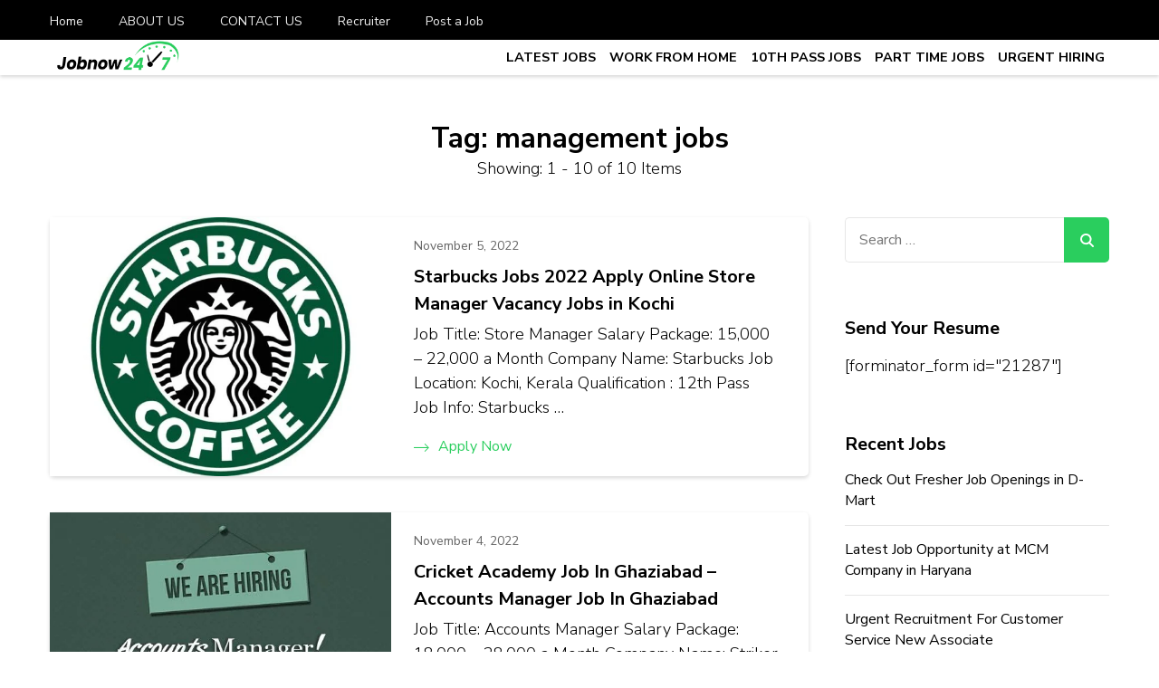

--- FILE ---
content_type: text/html; charset=UTF-8
request_url: https://jobnow247.com/tag/management-jobs/
body_size: 20486
content:
    <!DOCTYPE html>
    <html lang="en-US">
    <head itemscope itemtype="https://schema.org/WebSite">
	    <meta charset="UTF-8">
    <meta name="viewport" content="width=device-width, initial-scale=1">
    <link rel="profile" href="http://gmpg.org/xfn/11">
    <meta name='robots' content='index, follow, max-image-preview:large, max-snippet:-1, max-video-preview:-1' />

	<!-- This site is optimized with the Yoast SEO plugin v22.5 - https://yoast.com/wordpress/plugins/seo/ -->
	<title>management jobs Archives - Latest Private Job vacancy, 10th,12th Pass Jobs, Work From Home Jobs - Job Now 247</title>
	<link rel="canonical" href="https://jobnow247.com/tag/management-jobs/" />
	<meta property="og:locale" content="en_US" />
	<meta property="og:type" content="article" />
	<meta property="og:title" content="management jobs Archives - Latest Private Job vacancy, 10th,12th Pass Jobs, Work From Home Jobs - Job Now 247" />
	<meta property="og:url" content="https://jobnow247.com/tag/management-jobs/" />
	<meta property="og:site_name" content="Latest Private Job vacancy, 10th,12th Pass Jobs, Work From Home Jobs - Job Now 247" />
	<meta name="twitter:card" content="summary_large_image" />
	<script type="application/ld+json" class="yoast-schema-graph">{"@context":"https://schema.org","@graph":[{"@type":"CollectionPage","@id":"https://jobnow247.com/tag/management-jobs/","url":"https://jobnow247.com/tag/management-jobs/","name":"management jobs Archives - Latest Private Job vacancy, 10th,12th Pass Jobs, Work From Home Jobs - Job Now 247","isPartOf":{"@id":"https://jobnow247.com/#website"},"primaryImageOfPage":{"@id":"https://jobnow247.com/tag/management-jobs/#primaryimage"},"image":{"@id":"https://jobnow247.com/tag/management-jobs/#primaryimage"},"thumbnailUrl":"https://jobnow247.com/wp-content/uploads/2022/04/starbucks-logo-900.jpg","breadcrumb":{"@id":"https://jobnow247.com/tag/management-jobs/#breadcrumb"},"inLanguage":"en-US"},{"@type":"ImageObject","inLanguage":"en-US","@id":"https://jobnow247.com/tag/management-jobs/#primaryimage","url":"https://jobnow247.com/wp-content/uploads/2022/04/starbucks-logo-900.jpg","contentUrl":"https://jobnow247.com/wp-content/uploads/2022/04/starbucks-logo-900.jpg","width":900,"height":550},{"@type":"BreadcrumbList","@id":"https://jobnow247.com/tag/management-jobs/#breadcrumb","itemListElement":[{"@type":"ListItem","position":1,"name":"Home","item":"https://jobnow247.com/"},{"@type":"ListItem","position":2,"name":"management jobs"}]},{"@type":"WebSite","@id":"https://jobnow247.com/#website","url":"https://jobnow247.com/","name":"jobnow247.com","description":"","publisher":{"@id":"https://jobnow247.com/#organization"},"potentialAction":[{"@type":"SearchAction","target":{"@type":"EntryPoint","urlTemplate":"https://jobnow247.com/?s={search_term_string}"},"query-input":"required name=search_term_string"}],"inLanguage":"en-US"},{"@type":"Organization","@id":"https://jobnow247.com/#organization","name":"Job Now 247","url":"https://jobnow247.com/","logo":{"@type":"ImageObject","inLanguage":"en-US","@id":"https://jobnow247.com/#/schema/logo/image/","url":"https://jobnow247.com/wp-content/uploads/2021/12/YT-DP.jpg","contentUrl":"https://jobnow247.com/wp-content/uploads/2021/12/YT-DP.jpg","width":500,"height":500,"caption":"Job Now 247"},"image":{"@id":"https://jobnow247.com/#/schema/logo/image/"},"sameAs":["https://www.facebook.com/jobnow247","https://www.instagram.com/jobnow247"]}]}</script>
	<!-- / Yoast SEO plugin. -->


<link rel='dns-prefetch' href='//fonts.googleapis.com' />
<link rel="alternate" type="application/rss+xml" title="Latest Private Job vacancy, 10th,12th Pass Jobs, Work From Home Jobs - Job Now 247 &raquo; Feed" href="https://jobnow247.com/feed/" />
<link rel="alternate" type="application/rss+xml" title="Latest Private Job vacancy, 10th,12th Pass Jobs, Work From Home Jobs - Job Now 247 &raquo; Comments Feed" href="https://jobnow247.com/comments/feed/" />
<link rel="alternate" type="application/rss+xml" title="Latest Private Job vacancy, 10th,12th Pass Jobs, Work From Home Jobs - Job Now 247 &raquo; management jobs Tag Feed" href="https://jobnow247.com/tag/management-jobs/feed/" />
<script type="text/javascript">
/* <![CDATA[ */
window._wpemojiSettings = {"baseUrl":"https:\/\/s.w.org\/images\/core\/emoji\/14.0.0\/72x72\/","ext":".png","svgUrl":"https:\/\/s.w.org\/images\/core\/emoji\/14.0.0\/svg\/","svgExt":".svg","source":{"concatemoji":"https:\/\/jobnow247.com\/wp-includes\/js\/wp-emoji-release.min.js?ver=6.4.7"}};
/*! This file is auto-generated */
!function(i,n){var o,s,e;function c(e){try{var t={supportTests:e,timestamp:(new Date).valueOf()};sessionStorage.setItem(o,JSON.stringify(t))}catch(e){}}function p(e,t,n){e.clearRect(0,0,e.canvas.width,e.canvas.height),e.fillText(t,0,0);var t=new Uint32Array(e.getImageData(0,0,e.canvas.width,e.canvas.height).data),r=(e.clearRect(0,0,e.canvas.width,e.canvas.height),e.fillText(n,0,0),new Uint32Array(e.getImageData(0,0,e.canvas.width,e.canvas.height).data));return t.every(function(e,t){return e===r[t]})}function u(e,t,n){switch(t){case"flag":return n(e,"\ud83c\udff3\ufe0f\u200d\u26a7\ufe0f","\ud83c\udff3\ufe0f\u200b\u26a7\ufe0f")?!1:!n(e,"\ud83c\uddfa\ud83c\uddf3","\ud83c\uddfa\u200b\ud83c\uddf3")&&!n(e,"\ud83c\udff4\udb40\udc67\udb40\udc62\udb40\udc65\udb40\udc6e\udb40\udc67\udb40\udc7f","\ud83c\udff4\u200b\udb40\udc67\u200b\udb40\udc62\u200b\udb40\udc65\u200b\udb40\udc6e\u200b\udb40\udc67\u200b\udb40\udc7f");case"emoji":return!n(e,"\ud83e\udef1\ud83c\udffb\u200d\ud83e\udef2\ud83c\udfff","\ud83e\udef1\ud83c\udffb\u200b\ud83e\udef2\ud83c\udfff")}return!1}function f(e,t,n){var r="undefined"!=typeof WorkerGlobalScope&&self instanceof WorkerGlobalScope?new OffscreenCanvas(300,150):i.createElement("canvas"),a=r.getContext("2d",{willReadFrequently:!0}),o=(a.textBaseline="top",a.font="600 32px Arial",{});return e.forEach(function(e){o[e]=t(a,e,n)}),o}function t(e){var t=i.createElement("script");t.src=e,t.defer=!0,i.head.appendChild(t)}"undefined"!=typeof Promise&&(o="wpEmojiSettingsSupports",s=["flag","emoji"],n.supports={everything:!0,everythingExceptFlag:!0},e=new Promise(function(e){i.addEventListener("DOMContentLoaded",e,{once:!0})}),new Promise(function(t){var n=function(){try{var e=JSON.parse(sessionStorage.getItem(o));if("object"==typeof e&&"number"==typeof e.timestamp&&(new Date).valueOf()<e.timestamp+604800&&"object"==typeof e.supportTests)return e.supportTests}catch(e){}return null}();if(!n){if("undefined"!=typeof Worker&&"undefined"!=typeof OffscreenCanvas&&"undefined"!=typeof URL&&URL.createObjectURL&&"undefined"!=typeof Blob)try{var e="postMessage("+f.toString()+"("+[JSON.stringify(s),u.toString(),p.toString()].join(",")+"));",r=new Blob([e],{type:"text/javascript"}),a=new Worker(URL.createObjectURL(r),{name:"wpTestEmojiSupports"});return void(a.onmessage=function(e){c(n=e.data),a.terminate(),t(n)})}catch(e){}c(n=f(s,u,p))}t(n)}).then(function(e){for(var t in e)n.supports[t]=e[t],n.supports.everything=n.supports.everything&&n.supports[t],"flag"!==t&&(n.supports.everythingExceptFlag=n.supports.everythingExceptFlag&&n.supports[t]);n.supports.everythingExceptFlag=n.supports.everythingExceptFlag&&!n.supports.flag,n.DOMReady=!1,n.readyCallback=function(){n.DOMReady=!0}}).then(function(){return e}).then(function(){var e;n.supports.everything||(n.readyCallback(),(e=n.source||{}).concatemoji?t(e.concatemoji):e.wpemoji&&e.twemoji&&(t(e.twemoji),t(e.wpemoji)))}))}((window,document),window._wpemojiSettings);
/* ]]> */
</script>

<style id='wp-emoji-styles-inline-css' type='text/css'>

	img.wp-smiley, img.emoji {
		display: inline !important;
		border: none !important;
		box-shadow: none !important;
		height: 1em !important;
		width: 1em !important;
		margin: 0 0.07em !important;
		vertical-align: -0.1em !important;
		background: none !important;
		padding: 0 !important;
	}
</style>
<link rel='stylesheet' id='wp-block-library-css' href='https://jobnow247.com/wp-includes/css/dist/block-library/style.min.css?ver=6.4.7' type='text/css' media='all' />
<style id='wp-block-library-theme-inline-css' type='text/css'>
.wp-block-audio figcaption{color:#555;font-size:13px;text-align:center}.is-dark-theme .wp-block-audio figcaption{color:hsla(0,0%,100%,.65)}.wp-block-audio{margin:0 0 1em}.wp-block-code{border:1px solid #ccc;border-radius:4px;font-family:Menlo,Consolas,monaco,monospace;padding:.8em 1em}.wp-block-embed figcaption{color:#555;font-size:13px;text-align:center}.is-dark-theme .wp-block-embed figcaption{color:hsla(0,0%,100%,.65)}.wp-block-embed{margin:0 0 1em}.blocks-gallery-caption{color:#555;font-size:13px;text-align:center}.is-dark-theme .blocks-gallery-caption{color:hsla(0,0%,100%,.65)}.wp-block-image figcaption{color:#555;font-size:13px;text-align:center}.is-dark-theme .wp-block-image figcaption{color:hsla(0,0%,100%,.65)}.wp-block-image{margin:0 0 1em}.wp-block-pullquote{border-bottom:4px solid;border-top:4px solid;color:currentColor;margin-bottom:1.75em}.wp-block-pullquote cite,.wp-block-pullquote footer,.wp-block-pullquote__citation{color:currentColor;font-size:.8125em;font-style:normal;text-transform:uppercase}.wp-block-quote{border-left:.25em solid;margin:0 0 1.75em;padding-left:1em}.wp-block-quote cite,.wp-block-quote footer{color:currentColor;font-size:.8125em;font-style:normal;position:relative}.wp-block-quote.has-text-align-right{border-left:none;border-right:.25em solid;padding-left:0;padding-right:1em}.wp-block-quote.has-text-align-center{border:none;padding-left:0}.wp-block-quote.is-large,.wp-block-quote.is-style-large,.wp-block-quote.is-style-plain{border:none}.wp-block-search .wp-block-search__label{font-weight:700}.wp-block-search__button{border:1px solid #ccc;padding:.375em .625em}:where(.wp-block-group.has-background){padding:1.25em 2.375em}.wp-block-separator.has-css-opacity{opacity:.4}.wp-block-separator{border:none;border-bottom:2px solid;margin-left:auto;margin-right:auto}.wp-block-separator.has-alpha-channel-opacity{opacity:1}.wp-block-separator:not(.is-style-wide):not(.is-style-dots){width:100px}.wp-block-separator.has-background:not(.is-style-dots){border-bottom:none;height:1px}.wp-block-separator.has-background:not(.is-style-wide):not(.is-style-dots){height:2px}.wp-block-table{margin:0 0 1em}.wp-block-table td,.wp-block-table th{word-break:normal}.wp-block-table figcaption{color:#555;font-size:13px;text-align:center}.is-dark-theme .wp-block-table figcaption{color:hsla(0,0%,100%,.65)}.wp-block-video figcaption{color:#555;font-size:13px;text-align:center}.is-dark-theme .wp-block-video figcaption{color:hsla(0,0%,100%,.65)}.wp-block-video{margin:0 0 1em}.wp-block-template-part.has-background{margin-bottom:0;margin-top:0;padding:1.25em 2.375em}
</style>
<style id='classic-theme-styles-inline-css' type='text/css'>
/*! This file is auto-generated */
.wp-block-button__link{color:#fff;background-color:#32373c;border-radius:9999px;box-shadow:none;text-decoration:none;padding:calc(.667em + 2px) calc(1.333em + 2px);font-size:1.125em}.wp-block-file__button{background:#32373c;color:#fff;text-decoration:none}
</style>
<style id='global-styles-inline-css' type='text/css'>
body{--wp--preset--color--black: #000000;--wp--preset--color--cyan-bluish-gray: #abb8c3;--wp--preset--color--white: #ffffff;--wp--preset--color--pale-pink: #f78da7;--wp--preset--color--vivid-red: #cf2e2e;--wp--preset--color--luminous-vivid-orange: #ff6900;--wp--preset--color--luminous-vivid-amber: #fcb900;--wp--preset--color--light-green-cyan: #7bdcb5;--wp--preset--color--vivid-green-cyan: #00d084;--wp--preset--color--pale-cyan-blue: #8ed1fc;--wp--preset--color--vivid-cyan-blue: #0693e3;--wp--preset--color--vivid-purple: #9b51e0;--wp--preset--gradient--vivid-cyan-blue-to-vivid-purple: linear-gradient(135deg,rgba(6,147,227,1) 0%,rgb(155,81,224) 100%);--wp--preset--gradient--light-green-cyan-to-vivid-green-cyan: linear-gradient(135deg,rgb(122,220,180) 0%,rgb(0,208,130) 100%);--wp--preset--gradient--luminous-vivid-amber-to-luminous-vivid-orange: linear-gradient(135deg,rgba(252,185,0,1) 0%,rgba(255,105,0,1) 100%);--wp--preset--gradient--luminous-vivid-orange-to-vivid-red: linear-gradient(135deg,rgba(255,105,0,1) 0%,rgb(207,46,46) 100%);--wp--preset--gradient--very-light-gray-to-cyan-bluish-gray: linear-gradient(135deg,rgb(238,238,238) 0%,rgb(169,184,195) 100%);--wp--preset--gradient--cool-to-warm-spectrum: linear-gradient(135deg,rgb(74,234,220) 0%,rgb(151,120,209) 20%,rgb(207,42,186) 40%,rgb(238,44,130) 60%,rgb(251,105,98) 80%,rgb(254,248,76) 100%);--wp--preset--gradient--blush-light-purple: linear-gradient(135deg,rgb(255,206,236) 0%,rgb(152,150,240) 100%);--wp--preset--gradient--blush-bordeaux: linear-gradient(135deg,rgb(254,205,165) 0%,rgb(254,45,45) 50%,rgb(107,0,62) 100%);--wp--preset--gradient--luminous-dusk: linear-gradient(135deg,rgb(255,203,112) 0%,rgb(199,81,192) 50%,rgb(65,88,208) 100%);--wp--preset--gradient--pale-ocean: linear-gradient(135deg,rgb(255,245,203) 0%,rgb(182,227,212) 50%,rgb(51,167,181) 100%);--wp--preset--gradient--electric-grass: linear-gradient(135deg,rgb(202,248,128) 0%,rgb(113,206,126) 100%);--wp--preset--gradient--midnight: linear-gradient(135deg,rgb(2,3,129) 0%,rgb(40,116,252) 100%);--wp--preset--font-size--small: 13px;--wp--preset--font-size--medium: 20px;--wp--preset--font-size--large: 36px;--wp--preset--font-size--x-large: 42px;--wp--preset--spacing--20: 0.44rem;--wp--preset--spacing--30: 0.67rem;--wp--preset--spacing--40: 1rem;--wp--preset--spacing--50: 1.5rem;--wp--preset--spacing--60: 2.25rem;--wp--preset--spacing--70: 3.38rem;--wp--preset--spacing--80: 5.06rem;--wp--preset--shadow--natural: 6px 6px 9px rgba(0, 0, 0, 0.2);--wp--preset--shadow--deep: 12px 12px 50px rgba(0, 0, 0, 0.4);--wp--preset--shadow--sharp: 6px 6px 0px rgba(0, 0, 0, 0.2);--wp--preset--shadow--outlined: 6px 6px 0px -3px rgba(255, 255, 255, 1), 6px 6px rgba(0, 0, 0, 1);--wp--preset--shadow--crisp: 6px 6px 0px rgba(0, 0, 0, 1);}:where(.is-layout-flex){gap: 0.5em;}:where(.is-layout-grid){gap: 0.5em;}body .is-layout-flow > .alignleft{float: left;margin-inline-start: 0;margin-inline-end: 2em;}body .is-layout-flow > .alignright{float: right;margin-inline-start: 2em;margin-inline-end: 0;}body .is-layout-flow > .aligncenter{margin-left: auto !important;margin-right: auto !important;}body .is-layout-constrained > .alignleft{float: left;margin-inline-start: 0;margin-inline-end: 2em;}body .is-layout-constrained > .alignright{float: right;margin-inline-start: 2em;margin-inline-end: 0;}body .is-layout-constrained > .aligncenter{margin-left: auto !important;margin-right: auto !important;}body .is-layout-constrained > :where(:not(.alignleft):not(.alignright):not(.alignfull)){max-width: var(--wp--style--global--content-size);margin-left: auto !important;margin-right: auto !important;}body .is-layout-constrained > .alignwide{max-width: var(--wp--style--global--wide-size);}body .is-layout-flex{display: flex;}body .is-layout-flex{flex-wrap: wrap;align-items: center;}body .is-layout-flex > *{margin: 0;}body .is-layout-grid{display: grid;}body .is-layout-grid > *{margin: 0;}:where(.wp-block-columns.is-layout-flex){gap: 2em;}:where(.wp-block-columns.is-layout-grid){gap: 2em;}:where(.wp-block-post-template.is-layout-flex){gap: 1.25em;}:where(.wp-block-post-template.is-layout-grid){gap: 1.25em;}.has-black-color{color: var(--wp--preset--color--black) !important;}.has-cyan-bluish-gray-color{color: var(--wp--preset--color--cyan-bluish-gray) !important;}.has-white-color{color: var(--wp--preset--color--white) !important;}.has-pale-pink-color{color: var(--wp--preset--color--pale-pink) !important;}.has-vivid-red-color{color: var(--wp--preset--color--vivid-red) !important;}.has-luminous-vivid-orange-color{color: var(--wp--preset--color--luminous-vivid-orange) !important;}.has-luminous-vivid-amber-color{color: var(--wp--preset--color--luminous-vivid-amber) !important;}.has-light-green-cyan-color{color: var(--wp--preset--color--light-green-cyan) !important;}.has-vivid-green-cyan-color{color: var(--wp--preset--color--vivid-green-cyan) !important;}.has-pale-cyan-blue-color{color: var(--wp--preset--color--pale-cyan-blue) !important;}.has-vivid-cyan-blue-color{color: var(--wp--preset--color--vivid-cyan-blue) !important;}.has-vivid-purple-color{color: var(--wp--preset--color--vivid-purple) !important;}.has-black-background-color{background-color: var(--wp--preset--color--black) !important;}.has-cyan-bluish-gray-background-color{background-color: var(--wp--preset--color--cyan-bluish-gray) !important;}.has-white-background-color{background-color: var(--wp--preset--color--white) !important;}.has-pale-pink-background-color{background-color: var(--wp--preset--color--pale-pink) !important;}.has-vivid-red-background-color{background-color: var(--wp--preset--color--vivid-red) !important;}.has-luminous-vivid-orange-background-color{background-color: var(--wp--preset--color--luminous-vivid-orange) !important;}.has-luminous-vivid-amber-background-color{background-color: var(--wp--preset--color--luminous-vivid-amber) !important;}.has-light-green-cyan-background-color{background-color: var(--wp--preset--color--light-green-cyan) !important;}.has-vivid-green-cyan-background-color{background-color: var(--wp--preset--color--vivid-green-cyan) !important;}.has-pale-cyan-blue-background-color{background-color: var(--wp--preset--color--pale-cyan-blue) !important;}.has-vivid-cyan-blue-background-color{background-color: var(--wp--preset--color--vivid-cyan-blue) !important;}.has-vivid-purple-background-color{background-color: var(--wp--preset--color--vivid-purple) !important;}.has-black-border-color{border-color: var(--wp--preset--color--black) !important;}.has-cyan-bluish-gray-border-color{border-color: var(--wp--preset--color--cyan-bluish-gray) !important;}.has-white-border-color{border-color: var(--wp--preset--color--white) !important;}.has-pale-pink-border-color{border-color: var(--wp--preset--color--pale-pink) !important;}.has-vivid-red-border-color{border-color: var(--wp--preset--color--vivid-red) !important;}.has-luminous-vivid-orange-border-color{border-color: var(--wp--preset--color--luminous-vivid-orange) !important;}.has-luminous-vivid-amber-border-color{border-color: var(--wp--preset--color--luminous-vivid-amber) !important;}.has-light-green-cyan-border-color{border-color: var(--wp--preset--color--light-green-cyan) !important;}.has-vivid-green-cyan-border-color{border-color: var(--wp--preset--color--vivid-green-cyan) !important;}.has-pale-cyan-blue-border-color{border-color: var(--wp--preset--color--pale-cyan-blue) !important;}.has-vivid-cyan-blue-border-color{border-color: var(--wp--preset--color--vivid-cyan-blue) !important;}.has-vivid-purple-border-color{border-color: var(--wp--preset--color--vivid-purple) !important;}.has-vivid-cyan-blue-to-vivid-purple-gradient-background{background: var(--wp--preset--gradient--vivid-cyan-blue-to-vivid-purple) !important;}.has-light-green-cyan-to-vivid-green-cyan-gradient-background{background: var(--wp--preset--gradient--light-green-cyan-to-vivid-green-cyan) !important;}.has-luminous-vivid-amber-to-luminous-vivid-orange-gradient-background{background: var(--wp--preset--gradient--luminous-vivid-amber-to-luminous-vivid-orange) !important;}.has-luminous-vivid-orange-to-vivid-red-gradient-background{background: var(--wp--preset--gradient--luminous-vivid-orange-to-vivid-red) !important;}.has-very-light-gray-to-cyan-bluish-gray-gradient-background{background: var(--wp--preset--gradient--very-light-gray-to-cyan-bluish-gray) !important;}.has-cool-to-warm-spectrum-gradient-background{background: var(--wp--preset--gradient--cool-to-warm-spectrum) !important;}.has-blush-light-purple-gradient-background{background: var(--wp--preset--gradient--blush-light-purple) !important;}.has-blush-bordeaux-gradient-background{background: var(--wp--preset--gradient--blush-bordeaux) !important;}.has-luminous-dusk-gradient-background{background: var(--wp--preset--gradient--luminous-dusk) !important;}.has-pale-ocean-gradient-background{background: var(--wp--preset--gradient--pale-ocean) !important;}.has-electric-grass-gradient-background{background: var(--wp--preset--gradient--electric-grass) !important;}.has-midnight-gradient-background{background: var(--wp--preset--gradient--midnight) !important;}.has-small-font-size{font-size: var(--wp--preset--font-size--small) !important;}.has-medium-font-size{font-size: var(--wp--preset--font-size--medium) !important;}.has-large-font-size{font-size: var(--wp--preset--font-size--large) !important;}.has-x-large-font-size{font-size: var(--wp--preset--font-size--x-large) !important;}
.wp-block-navigation a:where(:not(.wp-element-button)){color: inherit;}
:where(.wp-block-post-template.is-layout-flex){gap: 1.25em;}:where(.wp-block-post-template.is-layout-grid){gap: 1.25em;}
:where(.wp-block-columns.is-layout-flex){gap: 2em;}:where(.wp-block-columns.is-layout-grid){gap: 2em;}
.wp-block-pullquote{font-size: 1.5em;line-height: 1.6;}
</style>
<link rel='stylesheet' id='contact-form-7-css' href='https://jobnow247.com/wp-content/plugins/contact-form-7/includes/css/styles.css?ver=5.9.3' type='text/css' media='all' />
<link rel='stylesheet' id='rt-fontawsome-css' href='https://jobnow247.com/wp-content/plugins/the-post-grid/assets/vendor/font-awesome/css/font-awesome.min.css?ver=7.6.1' type='text/css' media='all' />
<link rel='stylesheet' id='rt-tpg-css' href='https://jobnow247.com/wp-content/plugins/the-post-grid/assets/css/thepostgrid.min.css?ver=7.6.1' type='text/css' media='all' />
<link rel='stylesheet' id='ez-toc-css' href='https://jobnow247.com/wp-content/plugins/easy-table-of-contents/assets/css/screen.min.css?ver=2.0.65' type='text/css' media='all' />
<style id='ez-toc-inline-css' type='text/css'>
div#ez-toc-container .ez-toc-title {font-size: 120%;}div#ez-toc-container .ez-toc-title {font-weight: 500;}div#ez-toc-container ul li {font-size: 95%;}div#ez-toc-container ul li {font-weight: 500;}div#ez-toc-container nav ul ul li {font-size: 90%;}
.ez-toc-container-direction {direction: ltr;}.ez-toc-counter ul{counter-reset: item ;}.ez-toc-counter nav ul li a::before {content: counters(item, ".", decimal) ". ";display: inline-block;counter-increment: item;flex-grow: 0;flex-shrink: 0;margin-right: .2em; float: left; }.ez-toc-widget-direction {direction: ltr;}.ez-toc-widget-container ul{counter-reset: item ;}.ez-toc-widget-container nav ul li a::before {content: counters(item, ".", decimal) ". ";display: inline-block;counter-increment: item;flex-grow: 0;flex-shrink: 0;margin-right: .2em; float: left; }
</style>
<link rel='stylesheet' id='jobscout-google-fonts-css' href='https://fonts.googleapis.com/css?family=Nunito+Sans:200,200i,300,300i,400,400i,600,600i,700,700i,800,800i,900,900i&#038;subset=latin,latin-ext' type='text/css' media='all' />
<link rel='stylesheet' id='owl-carousel-css' href='https://jobnow247.com/wp-content/themes/jobscout/css/owl.carousel.min.css?ver=2.3.4' type='text/css' media='all' />
<link rel='stylesheet' id='jobscout-css' href='https://jobnow247.com/wp-content/themes/jobscout/style.css?ver=1.1.4' type='text/css' media='all' />
<script type="text/javascript" src="https://jobnow247.com/wp-includes/js/jquery/jquery.min.js?ver=3.7.1" id="jquery-core-js"></script>
<script type="text/javascript" src="https://jobnow247.com/wp-includes/js/jquery/jquery-migrate.min.js?ver=3.4.1" id="jquery-migrate-js"></script>
<link rel="https://api.w.org/" href="https://jobnow247.com/wp-json/" /><link rel="alternate" type="application/json" href="https://jobnow247.com/wp-json/wp/v2/tags/6794" /><link rel="EditURI" type="application/rsd+xml" title="RSD" href="https://jobnow247.com/xmlrpc.php?rsd" />
<meta name="generator" content="WordPress 6.4.7" />
		<!-- Custom Logo: hide header text -->
		<style id="custom-logo-css" type="text/css">
			.site-title, .site-description {
				position: absolute;
				clip: rect(1px, 1px, 1px, 1px);
			}
		</style>
		
        <script>

            jQuery(window).on('elementor/frontend/init', function () {
                var previewIframe = jQuery('#elementor-preview-iframe').get(0);

                // Attach a load event listener to the preview iframe
                jQuery(previewIframe).on('load', function () {
                    var tpg_selector = tpg_str_rev("nottub-tropmi-gpttr nottub-aera-noitces-dda-rotnemele");

                    var logo = "https://jobnow247.com/wp-content/plugins/the-post-grid";
                    var log_path = "/assets/images/icon-40x40.svg"; //tpg_str_rev("gvs.04x04-noci/segami/stessa/");

                    jQuery('<div class="' + tpg_selector + '" style="vertical-align: bottom;margin-left: 5px;"><img src="' + logo + log_path + '" alt="TPG"/></div>').insertBefore(".elementor-add-section-drag-title");
                });

            });
        </script>
        <style>
            :root {
                --tpg-primary-color: #0d6efd;
                --tpg-secondary-color: #0654c4;
                --tpg-primary-light: #c4d0ff
            }

                    </style>

		<!-- site-navigation-element Schema optimized by Schema Pro --><script type="application/ld+json">{"@context":"https:\/\/schema.org","@graph":[{"@context":"https:\/\/schema.org","@type":"SiteNavigationElement","id":"site-navigation","name":"LATEST JOBS","url":"https:\/\/jobnow247.com\/category\/latest-jobs\/"},{"@context":"https:\/\/schema.org","@type":"SiteNavigationElement","id":"site-navigation","name":"WORK FROM HOME","url":"https:\/\/jobnow247.com\/category\/work-from-home-jobs\/"},{"@context":"https:\/\/schema.org","@type":"SiteNavigationElement","id":"site-navigation","name":"10TH PASS JOBS","url":"https:\/\/jobnow247.com\/category\/10th-pass-jobs\/"},{"@context":"https:\/\/schema.org","@type":"SiteNavigationElement","id":"site-navigation","name":"PART TIME JOBS","url":"https:\/\/jobnow247.com\/category\/part-time-job\/"},{"@context":"https:\/\/schema.org","@type":"SiteNavigationElement","id":"site-navigation","name":"URGENT HIRING","url":"https:\/\/jobnow247.com\/category\/urgent-hiring\/"}]}</script><!-- / site-navigation-element Schema optimized by Schema Pro --><meta name="generator" content="Elementor 3.21.1; features: e_optimized_assets_loading, e_optimized_css_loading, additional_custom_breakpoints; settings: css_print_method-external, google_font-enabled, font_display-swap">
      <meta name="onesignal" content="wordpress-plugin"/>
            <script>

      window.OneSignal = window.OneSignal || [];

      OneSignal.push( function() {
        OneSignal.SERVICE_WORKER_UPDATER_PATH = 'OneSignalSDKUpdaterWorker.js';
                      OneSignal.SERVICE_WORKER_PATH = 'OneSignalSDKWorker.js';
                      OneSignal.SERVICE_WORKER_PARAM = { scope: '/wp-content/plugins/onesignal-free-web-push-notifications/sdk_files/push/onesignal/' };
        OneSignal.setDefaultNotificationUrl("https://jobnow247.com");
        var oneSignal_options = {};
        window._oneSignalInitOptions = oneSignal_options;

        oneSignal_options['wordpress'] = true;
oneSignal_options['appId'] = '12aedb88-d6a0-4515-bc14-fe77fc3dd839';
oneSignal_options['allowLocalhostAsSecureOrigin'] = true;
oneSignal_options['welcomeNotification'] = { };
oneSignal_options['welcomeNotification']['title'] = "";
oneSignal_options['welcomeNotification']['message'] = "";
oneSignal_options['path'] = "https://jobnow247.com/wp-content/plugins/onesignal-free-web-push-notifications/sdk_files/";
oneSignal_options['safari_web_id'] = "web.onesignal.auto.39adc2cb-6008-498a-9928-7e19718d3b6a";
oneSignal_options['persistNotification'] = true;
oneSignal_options['promptOptions'] = { };
oneSignal_options['promptOptions']['actionMessage'] = "क्या आपको नौकरी चाहिए ?";
oneSignal_options['promptOptions']['acceptButtonText'] = "हाँ";
oneSignal_options['promptOptions']['cancelButtonText'] = "👉";
oneSignal_options['notifyButton'] = { };
oneSignal_options['notifyButton']['enable'] = true;
oneSignal_options['notifyButton']['position'] = 'bottom-right';
oneSignal_options['notifyButton']['theme'] = 'default';
oneSignal_options['notifyButton']['size'] = 'medium';
oneSignal_options['notifyButton']['showCredit'] = true;
                OneSignal.init(window._oneSignalInitOptions);
                OneSignal.showSlidedownPrompt();      });

      function documentInitOneSignal() {
        var oneSignal_elements = document.getElementsByClassName("OneSignal-prompt");

        var oneSignalLinkClickHandler = function(event) { OneSignal.push(['registerForPushNotifications']); event.preventDefault(); };        for(var i = 0; i < oneSignal_elements.length; i++)
          oneSignal_elements[i].addEventListener('click', oneSignalLinkClickHandler, false);
      }

      if (document.readyState === 'complete') {
           documentInitOneSignal();
      }
      else {
           window.addEventListener("load", function(event){
               documentInitOneSignal();
          });
      }
    </script>
			<style id="wpsp-style-frontend"></style>
			<link rel="icon" href="https://jobnow247.com/wp-content/uploads/2022/04/cropped-FINAL-FEVICON-32x32.png" sizes="32x32" />
<link rel="icon" href="https://jobnow247.com/wp-content/uploads/2022/04/cropped-FINAL-FEVICON-192x192.png" sizes="192x192" />
<link rel="apple-touch-icon" href="https://jobnow247.com/wp-content/uploads/2022/04/cropped-FINAL-FEVICON-180x180.png" />
<meta name="msapplication-TileImage" content="https://jobnow247.com/wp-content/uploads/2022/04/cropped-FINAL-FEVICON-270x270.png" />
		<style type="text/css" id="wp-custom-css">
			body
{
	overflow:hidden;
}
.main-navigation ul li a {
  display: inline-block;
  vertical-align: middle;
  padding: 5px;
  color: #000;
  font-size: 14.5px;
}
.site-header .header-t {
    background: #000000;
    padding: 8px 0;
}
.secondary-nav ul li a {
    display: inline-block;
    color: #ededed;
    padding: 0 17px;
    font-weight: 400;
}
.header-main {
    padding: 0px 0;
}
.elementor img {
  height: 250px;
  max-width: 100%;
  border: none;
  border-radius: 0;
  box-shadow: none;
}
.post-meta-user, .post-meta-user a {
  color: #3a3a3a;
}
.post-meta-tags, .post-meta-user {
  font-size: 83%;
  line-height: 1;
  margin-bottom: 0px;
  padding: 0;
}
 .tpg-shortcode-main-wrapper .carousel8 .rt-holder .rt-detail h2, .tpg-shortcode-main-wrapper .carousel8 .rt-holder .rt-detail h3, .tpg-shortcode-main-wrapper .carousel8 .rt-holder .rt-detail h4, .tpg-shortcode-main-wrapper .isotope8 .rt-holder .rt-detail h2, .tpg-shortcode-main-wrapper .isotope8 .rt-holder .rt-detail h3, .tpg-shortcode-main-wrapper .isotope8 .rt-holder .rt-detail h4, .tpg-shortcode-main-wrapper .layout12 .rt-holder .rt-detail h2, .tpg-shortcode-main-wrapper .layout12 .rt-holder .rt-detail h3, .tpg-shortcode-main-wrapper .layout12 .rt-holder .rt-detail h4 {
  font-size: 18px;
  font-weight: 600;
  line-height: 1.25;
  margin: 15px 0;
  font-weight: 600;
}
.footer-b {
  background: #0f7e32;
  padding: 15px 0;
  font-size: .888em;
  color: rgba(255,255,255,.8);
  font-weight: 400;
  text-align: center;
}
.footer-t {
  background: #0f9c3b;
  padding-top: 60px;
}
.copyright
{
	visibility: hidden;
}
.copyright-text
{
	visibility: visible;
}
.header-main .menu-wrap {
    width: 80%;
   
}
.site-branding.logo-text .site-logo {
    width: 270px;
}
		</style>
			<meta http-equiv="Access-Control-Allow-Origin" content="*">
	
</head>

<body class="archive tag tag-management-jobs tag-6794 wp-custom-logo rttpg rttpg-7.6.1 radius-frontend rttpg-body-wrap rttpg-flaticon wp-schema-pro-2.7.10 hfeed rightsidebar list-view elementor-default elementor-kit-14908" itemscope itemtype="https://schema.org/WebPage">
	
	
    <div class="responsive-nav">
        <div class="nav-top">
                <div class="site-branding logo-text" itemscope itemtype="https://schema.org/Organization"> <!-- logo-text -->
        <div class="site-logo"><a href="https://jobnow247.com/" class="custom-logo-link" rel="home"><img fetchpriority="high" width="500" height="129" src="https://jobnow247.com/wp-content/uploads/2022/04/cropped-cropped-JOBNOW-LOGO-WEB-1-1.png" class="custom-logo" alt="Latest Private Job vacancy, 10th,12th Pass Jobs, Work From Home Jobs &#8211; Job Now 247" decoding="async" /></a></div><div class="site-title-wrap">                <p class="site-title" itemprop="name"><a href="https://jobnow247.com/" rel="home" itemprop="url">Latest Private Job vacancy, 10th,12th Pass Jobs, Work From Home Jobs &#8211; Job Now 247</a></p>
            </div><!-- .site-title-wrap -->    </div>
            </div>


        <nav id="mobile-site-navigation" class="main-navigation mobile-navigation">        
            <div class="primary-menu-list main-menu-modal cover-modal" data-modal-target-string=".main-menu-modal">
                <button class="close close-main-nav-toggle" data-toggle-target=".main-menu-modal" data-toggle-body-class="showing-main-menu-modal" aria-expanded="false" data-set-focus=".main-menu-modal"></button>
                <div class="mobile-menu" aria-label="Mobile">
                    <ul id="mobile-primary-menu" class="nav-menu main-menu-modal"><li id="menu-item-16877" class="menu-item menu-item-type-custom menu-item-object-custom menu-item-16877"><a href="https://jobnow247.com/category/latest-jobs/">LATEST JOBS</a></li>
<li id="menu-item-16856" class="menu-item menu-item-type-taxonomy menu-item-object-category menu-item-16856"><a href="https://jobnow247.com/category/work-from-home-jobs/">WORK FROM HOME</a></li>
<li id="menu-item-69" class="menu-item menu-item-type-taxonomy menu-item-object-category menu-item-69"><a href="https://jobnow247.com/category/10th-pass-jobs/">10TH PASS JOBS</a></li>
<li id="menu-item-3891" class="menu-item menu-item-type-taxonomy menu-item-object-category menu-item-3891"><a href="https://jobnow247.com/category/part-time-job/">PART TIME JOBS</a></li>
<li id="menu-item-19974" class="menu-item menu-item-type-taxonomy menu-item-object-category menu-item-19974"><a href="https://jobnow247.com/category/urgent-hiring/">URGENT HIRING</a></li>
</ul><ul id="secondary-menu" class="nav-menu"><li id="menu-item-3894" class="menu-item menu-item-type-custom menu-item-object-custom menu-item-home menu-item-3894"><a href="https://jobnow247.com/">Home</a></li>
<li id="menu-item-3895" class="menu-item menu-item-type-post_type menu-item-object-page menu-item-3895"><a href="https://jobnow247.com/about-us/">ABOUT US</a></li>
<li id="menu-item-3896" class="menu-item menu-item-type-post_type menu-item-object-page menu-item-3896"><a href="https://jobnow247.com/contact-us/">CONTACT US</a></li>
<li id="menu-item-16859" class="menu-item menu-item-type-custom menu-item-object-custom menu-item-16859"><a href="https://jobnow247.com/user/">Recruiter</a></li>
<li id="menu-item-19374" class="menu-item menu-item-type-post_type menu-item-object-page menu-item-19374"><a href="https://jobnow247.com/post-a-job/">Post a Job</a></li>
</ul>                
                                   </div>
            </div>
        </nav><!-- #mobile-site-navigation -->
    </div> <!-- .responsive-nav -->
        <div id="page" class="site">
        <a class="skip-link screen-reader-text" href="#acc-content">Skip to content (Press Enter)</a>
        <header id="masthead" class="site-header header-one" itemscope itemtype="https://schema.org/WPHeader">
            <div class="header-t">
        <div class="container">
            <div class="left-block">
	            <nav class="secondary-nav">
            		<div class="menu-cat-sb-container"><ul id="secondary-menu" class="nav-menu"><li class="menu-item menu-item-type-custom menu-item-object-custom menu-item-home menu-item-3894"><a href="https://jobnow247.com/">Home</a></li>
<li class="menu-item menu-item-type-post_type menu-item-object-page menu-item-3895"><a href="https://jobnow247.com/about-us/">ABOUT US</a></li>
<li class="menu-item menu-item-type-post_type menu-item-object-page menu-item-3896"><a href="https://jobnow247.com/contact-us/">CONTACT US</a></li>
<li class="menu-item menu-item-type-custom menu-item-object-custom menu-item-16859"><a href="https://jobnow247.com/user/">Recruiter</a></li>
<li class="menu-item menu-item-type-post_type menu-item-object-page menu-item-19374"><a href="https://jobnow247.com/post-a-job/">Post a Job</a></li>
</ul></div>	            </nav>
            </div>
        </div>
    </div><!-- .header-t -->
            <div class="header-main">
            <div class="container">
                    <div class="site-branding logo-text" itemscope itemtype="https://schema.org/Organization"> <!-- logo-text -->
        <div class="site-logo"><a href="https://jobnow247.com/" class="custom-logo-link" rel="home"><img fetchpriority="high" width="500" height="129" src="https://jobnow247.com/wp-content/uploads/2022/04/cropped-cropped-JOBNOW-LOGO-WEB-1-1.png" class="custom-logo" alt="Latest Private Job vacancy, 10th,12th Pass Jobs, Work From Home Jobs &#8211; Job Now 247" decoding="async" /></a></div><div class="site-title-wrap">                    <p class="site-title" itemprop="name"><a href="https://jobnow247.com/" rel="home" itemprop="url">Latest Private Job vacancy, 10th,12th Pass Jobs, Work From Home Jobs &#8211; Job Now 247</a></p>
                </div><!-- .site-title-wrap -->    </div>
    <div class="menu-wrap">    	<nav id="site-navigation" class="main-navigation" role="navigation" itemscope itemtype="https://schema.org/SiteNavigationElement">
        <button class="toggle-btn" data-toggle-target=".main-menu-modal" data-toggle-body-class="showing-main-menu-modal" aria-expanded="false" data-set-focus=".close-main-nav-toggle">
            <span class="toggle-bar"></span>
            <span class="toggle-bar"></span>
            <span class="toggle-bar"></span>
        </button>
            <ul id="primary-menu" class="nav-menu"><li class="menu-item menu-item-type-custom menu-item-object-custom menu-item-16877"><a href="https://jobnow247.com/category/latest-jobs/">LATEST JOBS</a></li>
<li class="menu-item menu-item-type-taxonomy menu-item-object-category menu-item-16856"><a href="https://jobnow247.com/category/work-from-home-jobs/">WORK FROM HOME</a></li>
<li class="menu-item menu-item-type-taxonomy menu-item-object-category menu-item-69"><a href="https://jobnow247.com/category/10th-pass-jobs/">10TH PASS JOBS</a></li>
<li class="menu-item menu-item-type-taxonomy menu-item-object-category menu-item-3891"><a href="https://jobnow247.com/category/part-time-job/">PART TIME JOBS</a></li>
<li class="menu-item menu-item-type-taxonomy menu-item-object-category menu-item-19974"><a href="https://jobnow247.com/category/urgent-hiring/">URGENT HIRING</a></li>
</ul>    	</nav><!-- #site-navigation -->
        </div><!-- .menu-wrap -->            </div>
        </div> <!-- .header-main -->
    </header> <!-- .site-header -->
    <div id="acc-content"><!-- .site-header --><div id="content" class="site-content">            <header class="page-header">
                <h1 class="page-title">Tag: <span>management jobs</span></h1><span class="showing-result"> Showing:  1 - 10 of 10 Items </span>            </header>
                <div class="container">
        
	<div id="primary" class="content-area">
		
                
        <main id="main" class="site-main">

		<article id="post-10349" class="post-10349 post type-post status-publish format-standard has-post-thumbnail hentry category-12th-pass-jobs category-latest-jobs tag-management-jobs tag-private-job-contact-number tag-private-jobs-list tag-starbucks-career-part-time tag-starbucks-careers tag-starbucks-india-careers tag-starbucks-job-vacancy-in-delhi tag-starbucks-job-vacancy-near-me tag-starbucks-part-time-job-for-students tag-starbucks-part-time-job-salary tag-starbucks-walk-in-interview-2022 tag-store-manager-job-description tag-store-manager-jobs-in-ernakulam tag-store-manager-jobs-near-me" itemscope itemtype="https://schema.org/Blog">
	<figure class="post-thumbnail"><a href="https://jobnow247.com/starbucks-jobs-2022-apply-online-store-manager-vacancy-jobs-in-kochi/"><img width="600" height="450" src="https://jobnow247.com/wp-content/uploads/2022/04/starbucks-logo-900-600x450.jpg" class="attachment-jobscout-blog size-jobscout-blog wp-post-image" alt="" itemprop="image" decoding="async" /></a></figure><div class="content-wrap">    <header class="entry-header">
        <div class="entry-meta"><span class="posted-on"><a href="https://jobnow247.com/starbucks-jobs-2022-apply-online-store-manager-vacancy-jobs-in-kochi/" rel="bookmark"><time class="updated published"><time class="entry-date published updated" datetime="2022-11-05T06:42:14+00:00" itemprop="datePublished">November 5, 2022</time><time class="updated" datetime="2022-11-05T06:42:14+00:00" itemprop="dateModified">November 5, 2022</time></time></a></span></div><h2 class="entry-title"><a href="https://jobnow247.com/starbucks-jobs-2022-apply-online-store-manager-vacancy-jobs-in-kochi/" rel="bookmark">Starbucks Jobs 2022 Apply Online Store Manager Vacancy Jobs in Kochi</a></h2>    </header>         
        <div class="entry-content" itemprop="text">
		<p>Job Title: Store Manager Salary Package: ₹15,000 – ₹22,000 a Month Company Name: Starbucks Job Location: Kochi, Kerala Qualification : 12th Pass Job Info: Starbucks &hellip; </p>
	</div><!-- .entry-content -->
    	<footer class="entry-footer">
		<a href="https://jobnow247.com/starbucks-jobs-2022-apply-online-store-manager-vacancy-jobs-in-kochi/" class="readmore-link"><svg xmlns="http://www.w3.org/2000/svg" viewBox="0 0 16.207 8.58"><defs><style>.c{fill:none;stroke:#2ace5e;}</style></defs><g transform="translate(-701.5 -958.173)"><path class="c" d="M-9326.909-9204.917l-3.937,3.937,3.937,3.937" transform="translate(-8613.846 -8238.518) rotate(180)"/><line class="c" x2="15.154" transform="translate(701.5 962.426)"/></g></svg>Apply Now</a>	</footer><!-- .entry-footer -->
	</div></article><!-- #post-10349 --><article id="post-10317" class="post-10317 post type-post status-publish format-standard has-post-thumbnail hentry category-bachelors-degree category-latest-jobs tag-cricket-coaching-jobs-in-private-schools tag-cricket-job-apply tag-cricket-jobs-in-india tag-cricket-vacancy-2022 tag-engineering-jobs-in-cricket-industry tag-jobs-in-cricket-industry-for-freshers tag-management-jobs tag-national-cricket-academy-jobs tag-operation-manager-jobs tag-pca-cricket-jobs tag-private-job-contact-number tag-showroom-jobs-near-me" itemscope itemtype="https://schema.org/Blog">
	<figure class="post-thumbnail"><a href="https://jobnow247.com/cricket-academy-job-in-ghaziabad-accounts-manager-job-in-ghaziabad/"><img width="600" height="396" src="https://jobnow247.com/wp-content/uploads/2022/11/Accounts-Manager-600x396.jpg" class="attachment-jobscout-blog size-jobscout-blog wp-post-image" alt="" itemprop="image" decoding="async" /></a></figure><div class="content-wrap">    <header class="entry-header">
        <div class="entry-meta"><span class="posted-on"><a href="https://jobnow247.com/cricket-academy-job-in-ghaziabad-accounts-manager-job-in-ghaziabad/" rel="bookmark"><time class="updated published"><time class="entry-date published updated" datetime="2022-11-04T05:21:38+00:00" itemprop="datePublished">November 4, 2022</time><time class="updated" datetime="2022-11-04T05:21:38+00:00" itemprop="dateModified">November 4, 2022</time></time></a></span></div><h2 class="entry-title"><a href="https://jobnow247.com/cricket-academy-job-in-ghaziabad-accounts-manager-job-in-ghaziabad/" rel="bookmark">Cricket Academy Job In Ghaziabad  &#8211; Accounts Manager Job In Ghaziabad</a></h2>    </header>         
        <div class="entry-content" itemprop="text">
		<p>Job Title: Accounts Manager Salary Package: ₹18,000 – ₹28,000 a Month Company Name: Striker Sports Cricket Academy Job Location: Ghaziabad, Uttar Pradesh Qualification : Bachelor’s Degree &hellip; </p>
	</div><!-- .entry-content -->
    	<footer class="entry-footer">
		<a href="https://jobnow247.com/cricket-academy-job-in-ghaziabad-accounts-manager-job-in-ghaziabad/" class="readmore-link"><svg xmlns="http://www.w3.org/2000/svg" viewBox="0 0 16.207 8.58"><defs><style>.c{fill:none;stroke:#2ace5e;}</style></defs><g transform="translate(-701.5 -958.173)"><path class="c" d="M-9326.909-9204.917l-3.937,3.937,3.937,3.937" transform="translate(-8613.846 -8238.518) rotate(180)"/><line class="c" x2="15.154" transform="translate(701.5 962.426)"/></g></svg>Apply Now</a>	</footer><!-- .entry-footer -->
	</div></article><!-- #post-10317 --><article id="post-10063" class="post-10063 post type-post status-publish format-standard has-post-thumbnail hentry category-bachelors-degree category-latest-jobs tag-account-manager-salary-in-gurgaon tag-accounts-jobs-in-gurgaon tag-accounts-jobs-in-gurgaon-for-freshers tag-amazon-jobs-for-freshers tag-amazon-jobs-work-from-home-for-freshers tag-amazon-recruitment-2022-for-freshers tag-amazon-recruitment-2022-india tag-amazon-recruitment-2022-work-from-home tag-key-account-manager tag-management-jobs tag-operation-manager-jobs tag-showroom-jobs-near-me tag-www-amazon-jobs-work-from-home tag-www-amazon-jobs-work-from-home-india-for-students tag-www-amazon-jobs-work-from-home-india" itemscope itemtype="https://schema.org/Blog">
	<figure class="post-thumbnail"><a href="https://jobnow247.com/amazon-jobs-2022-senior-associate-account-management-jobs-in-gurgaon/"><img width="600" height="450" src="https://jobnow247.com/wp-content/uploads/2022/03/amazon-logo-1-600x450.png" class="attachment-jobscout-blog size-jobscout-blog wp-post-image" alt="" itemprop="image" decoding="async" /></a></figure><div class="content-wrap">    <header class="entry-header">
        <div class="entry-meta"><span class="posted-on"><a href="https://jobnow247.com/amazon-jobs-2022-senior-associate-account-management-jobs-in-gurgaon/" rel="bookmark"><time class="updated published"><time class="entry-date published updated" datetime="2022-10-25T06:59:23+00:00" itemprop="datePublished">October 25, 2022</time><time class="updated" datetime="2022-10-25T06:59:23+00:00" itemprop="dateModified">October 25, 2022</time></time></a></span></div><h2 class="entry-title"><a href="https://jobnow247.com/amazon-jobs-2022-senior-associate-account-management-jobs-in-gurgaon/" rel="bookmark">Amazon Jobs 2022 &#8211; Senior Associate &#8211; Account Management Jobs In Gurgaon</a></h2>    </header>         
        <div class="entry-content" itemprop="text">
		<p>Job Title: Senior Associate &#8211; Account Management Salary Package: ₹18,000 – ₹25,000 a Month Company Name: Amazon Job Location: Gurugram, Haryana Qualification :  Bachelor’s Degree Job &hellip; </p>
	</div><!-- .entry-content -->
    	<footer class="entry-footer">
		<a href="https://jobnow247.com/amazon-jobs-2022-senior-associate-account-management-jobs-in-gurgaon/" class="readmore-link"><svg xmlns="http://www.w3.org/2000/svg" viewBox="0 0 16.207 8.58"><defs><style>.c{fill:none;stroke:#2ace5e;}</style></defs><g transform="translate(-701.5 -958.173)"><path class="c" d="M-9326.909-9204.917l-3.937,3.937,3.937,3.937" transform="translate(-8613.846 -8238.518) rotate(180)"/><line class="c" x2="15.154" transform="translate(701.5 962.426)"/></g></svg>Apply Now</a>	</footer><!-- .entry-footer -->
	</div></article><!-- #post-10063 --><article id="post-9841" class="post-9841 post type-post status-publish format-standard has-post-thumbnail hentry category-bachelors-degree category-latest-jobs tag-banking-jobs-in-barcelona tag-barclays-bank-jobs-in-chennai-for-freshers tag-barclays-chennai-careers tag-barclays-chennai-salary tag-barclays-job-openings-for-freshers-in-chennai tag-barclays-job-openings-in-chennai tag-barclays-job-vacancies-in-chennai tag-barclays-jobs-in-chennai tag-barclays-non-voice-jobs-in-chennai tag-jobs-team-leader tag-management-jobs tag-operation-manager-jobs tag-team-leader-in-chennai tag-team-manager-job-description tag-team-manager-jobs-in-bangalore tag-team-manager-salary-in-chennai tag-team-manager-salary-in-india" itemscope itemtype="https://schema.org/Blog">
	<figure class="post-thumbnail"><a href="https://jobnow247.com/team-manager-vacancy-for-ca-mba-with-barclays-at-chennai/"><img width="600" height="400" src="https://jobnow247.com/wp-content/uploads/2022/01/Barclays.png" class="attachment-jobscout-blog size-jobscout-blog wp-post-image" alt="" itemprop="image" decoding="async" /></a></figure><div class="content-wrap">    <header class="entry-header">
        <div class="entry-meta"><span class="posted-on"><a href="https://jobnow247.com/team-manager-vacancy-for-ca-mba-with-barclays-at-chennai/" rel="bookmark"><time class="updated published"><time class="entry-date published updated" datetime="2022-10-13T06:54:09+00:00" itemprop="datePublished">October 13, 2022</time><time class="updated" datetime="2022-10-13T06:54:09+00:00" itemprop="dateModified">October 13, 2022</time></time></a></span></div><h2 class="entry-title"><a href="https://jobnow247.com/team-manager-vacancy-for-ca-mba-with-barclays-at-chennai/" rel="bookmark">Team Manager &#8211; Vacancy For CA/MBA With Barclays At Chennai</a></h2>    </header>         
        <div class="entry-content" itemprop="text">
		<p>Job Title: Executive Salary Package: ₹38,000 – ₹65,000 a Month Company Name: Barclays Job Location: Chennai, Tamil Nadu Qualification : MBA Job Info: We are currently &hellip; </p>
	</div><!-- .entry-content -->
    	<footer class="entry-footer">
		<a href="https://jobnow247.com/team-manager-vacancy-for-ca-mba-with-barclays-at-chennai/" class="readmore-link"><svg xmlns="http://www.w3.org/2000/svg" viewBox="0 0 16.207 8.58"><defs><style>.c{fill:none;stroke:#2ace5e;}</style></defs><g transform="translate(-701.5 -958.173)"><path class="c" d="M-9326.909-9204.917l-3.937,3.937,3.937,3.937" transform="translate(-8613.846 -8238.518) rotate(180)"/><line class="c" x2="15.154" transform="translate(701.5 962.426)"/></g></svg>Apply Now</a>	</footer><!-- .entry-footer -->
	</div></article><!-- #post-9841 --><article id="post-9351" class="post-9351 post type-post status-publish format-standard has-post-thumbnail hentry category-bachelors-degree category-latest-jobs tag-design-manager-job-description tag-design-manager-jobs-salary tag-design-manager-salary-in-india tag-graphic-design-manager-job-description tag-graphic-design-manager-jobs tag-interior-design-manager-job-description tag-management-jobs tag-meesho-careers-for-freshers tag-meesho-careers-work-from-home tag-meesho-customer-care-job-vacancy tag-meesho-job-contact-number tag-meesho-job-vacancy-2022 tag-meesho-jobs-near-me tag-meesho-jobs-work-from-home-in-hindi tag-meesho-part-time-jobs" itemscope itemtype="https://schema.org/Blog">
	<figure class="post-thumbnail"><a href="https://jobnow247.com/meesho-work-from-home-vacancy-design-manager-posts/"><img width="600" height="431" src="https://jobnow247.com/wp-content/uploads/2022/01/meesho-logo-770x433-1-600x431.webp" class="attachment-jobscout-blog size-jobscout-blog wp-post-image" alt="" itemprop="image" decoding="async" /></a></figure><div class="content-wrap">    <header class="entry-header">
        <div class="entry-meta"><span class="posted-on"><a href="https://jobnow247.com/meesho-work-from-home-vacancy-design-manager-posts/" rel="bookmark"><time class="updated published"><time class="entry-date published updated" datetime="2022-09-26T04:55:51+00:00" itemprop="datePublished">September 26, 2022</time><time class="updated" datetime="2022-09-26T04:55:51+00:00" itemprop="dateModified">September 26, 2022</time></time></a></span></div><h2 class="entry-title"><a href="https://jobnow247.com/meesho-work-from-home-vacancy-design-manager-posts/" rel="bookmark">Meesho Work From Home Vacancy  &#8211; Design Manager Posts</a></h2>    </header>         
        <div class="entry-content" itemprop="text">
		<p>Job Title: Design Manager Salary Package: ₹20,000 – ₹30,000 a Month Company Name: Meesho Job Location: Bangalore, Karnataka Qualification : Bachelor’s Degree Job Info: We’re currently &hellip; </p>
	</div><!-- .entry-content -->
    	<footer class="entry-footer">
		<a href="https://jobnow247.com/meesho-work-from-home-vacancy-design-manager-posts/" class="readmore-link"><svg xmlns="http://www.w3.org/2000/svg" viewBox="0 0 16.207 8.58"><defs><style>.c{fill:none;stroke:#2ace5e;}</style></defs><g transform="translate(-701.5 -958.173)"><path class="c" d="M-9326.909-9204.917l-3.937,3.937,3.937,3.937" transform="translate(-8613.846 -8238.518) rotate(180)"/><line class="c" x2="15.154" transform="translate(701.5 962.426)"/></g></svg>Apply Now</a>	</footer><!-- .entry-footer -->
	</div></article><!-- #post-9351 --><article id="post-9341" class="post-9341 post type-post status-publish format-standard has-post-thumbnail hentry category-bachelors-degree category-latest-jobs tag-management-jobs tag-senior-manager-short-form tag-sr-manager-full-form tag-sr-manager-job-description tag-sr-manager-jobs-near-delhi tag-sr-manager-jobs-near-new-delhi-delhi tag-sr-manager-salary tag-tata-motors-lucknow-vacancy-2022 tag-tata-motors-pune-job-vacancy-2022 tag-tata-motors-recruitment-2022-12th-pass tag-tata-motors-recruitment-2022-apply-online tag-tata-motors-recruitment-2022-for-freshers tag-tata-motors-recruitment-2022-for-freshers-mechanical-engineers tag-tata-motors-recruitment-2022-iti" itemscope itemtype="https://schema.org/Blog">
	<figure class="post-thumbnail"><a href="https://jobnow247.com/tata-motors-recruitment-2022-sr-manager-jobs/"><img width="600" height="450" src="https://jobnow247.com/wp-content/uploads/2022/04/Tata-Logo-Branding-in-Asia-600x450.jpg" class="attachment-jobscout-blog size-jobscout-blog wp-post-image" alt="" itemprop="image" decoding="async" /></a></figure><div class="content-wrap">    <header class="entry-header">
        <div class="entry-meta"><span class="posted-on"><a href="https://jobnow247.com/tata-motors-recruitment-2022-sr-manager-jobs/" rel="bookmark"><time class="updated published"><time class="entry-date published updated" datetime="2022-09-25T05:11:51+00:00" itemprop="datePublished">September 25, 2022</time><time class="updated" datetime="2022-09-25T05:11:51+00:00" itemprop="dateModified">September 25, 2022</time></time></a></span></div><h2 class="entry-title"><a href="https://jobnow247.com/tata-motors-recruitment-2022-sr-manager-jobs/" rel="bookmark">TATA Motors Recruitment 2022 &#8211; Sr. Manager Jobs</a></h2>    </header>         
        <div class="entry-content" itemprop="text">
		<p>Job Title: Sr. Manager Salary Package: ₹30,000 – ₹55,000 a Month Company Name: Tata Motors Job Location: Mumbai, Maharashtra Qualification : Bachelor’s Degree Job Info: To &hellip; </p>
	</div><!-- .entry-content -->
    	<footer class="entry-footer">
		<a href="https://jobnow247.com/tata-motors-recruitment-2022-sr-manager-jobs/" class="readmore-link"><svg xmlns="http://www.w3.org/2000/svg" viewBox="0 0 16.207 8.58"><defs><style>.c{fill:none;stroke:#2ace5e;}</style></defs><g transform="translate(-701.5 -958.173)"><path class="c" d="M-9326.909-9204.917l-3.937,3.937,3.937,3.937" transform="translate(-8613.846 -8238.518) rotate(180)"/><line class="c" x2="15.154" transform="translate(701.5 962.426)"/></g></svg>Apply Now</a>	</footer><!-- .entry-footer -->
	</div></article><!-- #post-9341 --><article id="post-8889" class="post-8889 post type-post status-publish format-standard has-post-thumbnail hentry category-bachelors-degree category-latest-jobs tag-bank-branch-manager-jobs-in-hyderabad tag-bank-manager-jobs-in-hyderabad tag-branch-manager tag-current-job-openings-in-idfc-bank tag-idfc-bank-hr-contact-number tag-idfc-bank-job-12th-pass tag-idfc-first-bank-career-review tag-idfc-first-bank-hr-mail-id tag-idfc-first-bank-recruitment-2022-apply-online tag-idfc-first-bank-recruitment-2022-notification tag-idfc-first-bank-recruitment-process tag-management-jobs tag-operations-head-jobs-in-hyderabad tag-operations-jobs-in-hyderabad tag-operations-manager-job-openings tag-program-specialist-uber" itemscope itemtype="https://schema.org/Blog">
	<figure class="post-thumbnail"><a href="https://jobnow247.com/idfc-first-bank-job-recruitment-2022-branch-manager-job-in-hyderabad/"><img width="600" height="450" src="https://jobnow247.com/wp-content/uploads/2022/01/idfc-first-bank-logo-1563607780-600x450.jpg" class="attachment-jobscout-blog size-jobscout-blog wp-post-image" alt="" itemprop="image" decoding="async" /></a></figure><div class="content-wrap">    <header class="entry-header">
        <div class="entry-meta"><span class="posted-on"><a href="https://jobnow247.com/idfc-first-bank-job-recruitment-2022-branch-manager-job-in-hyderabad/" rel="bookmark"><time class="updated published"><time class="entry-date published updated" datetime="2022-08-30T02:30:00+00:00" itemprop="datePublished">August 30, 2022</time><time class="updated" datetime="2022-08-30T02:30:00+00:00" itemprop="dateModified">August 30, 2022</time></time></a></span></div><h2 class="entry-title"><a href="https://jobnow247.com/idfc-first-bank-job-recruitment-2022-branch-manager-job-in-hyderabad/" rel="bookmark">IDFC FIRST Bank Job Recruitment 2022 | Branch Manager Job In Hyderabad</a></h2>    </header>         
        <div class="entry-content" itemprop="text">
		<p>Job Title: Branch Manager Salary Package: ₹22,000 – ₹35,000 a Month Company Name: IDFC FIRST Bank Job Location: Hyderabad, Telangana Qualification : Bachelor’s Degree Job Info:  &hellip; </p>
	</div><!-- .entry-content -->
    	<footer class="entry-footer">
		<a href="https://jobnow247.com/idfc-first-bank-job-recruitment-2022-branch-manager-job-in-hyderabad/" class="readmore-link"><svg xmlns="http://www.w3.org/2000/svg" viewBox="0 0 16.207 8.58"><defs><style>.c{fill:none;stroke:#2ace5e;}</style></defs><g transform="translate(-701.5 -958.173)"><path class="c" d="M-9326.909-9204.917l-3.937,3.937,3.937,3.937" transform="translate(-8613.846 -8238.518) rotate(180)"/><line class="c" x2="15.154" transform="translate(701.5 962.426)"/></g></svg>Apply Now</a>	</footer><!-- .entry-footer -->
	</div></article><!-- #post-8889 --><article id="post-8883" class="post-8883 post type-post status-publish format-standard has-post-thumbnail hentry category-bachelors-degree category-latest-jobs tag-assistant-manager tag-bank-of-america-gurgaon-hiring tag-bank-of-america-gurgaon-job-openings tag-bank-of-america-gurgaon-jobs-for-freshers tag-bank-of-america-gurgaon-office-address tag-bank-of-america-gurgaon-openings tag-bank-of-america-gurgaon-salary tag-bank-of-america-gurgaon-vacancy tag-management-jobs tag-operation-manager-jobs" itemscope itemtype="https://schema.org/Blog">
	<figure class="post-thumbnail"><a href="https://jobnow247.com/bank-of-america-hiring-for-assistant-manager-in-gurgaon/"><img width="600" height="450" src="https://jobnow247.com/wp-content/uploads/2022/08/Standard_BAC_logo-600x450.jpg" class="attachment-jobscout-blog size-jobscout-blog wp-post-image" alt="" itemprop="image" decoding="async" /></a></figure><div class="content-wrap">    <header class="entry-header">
        <div class="entry-meta"><span class="posted-on"><a href="https://jobnow247.com/bank-of-america-hiring-for-assistant-manager-in-gurgaon/" rel="bookmark"><time class="updated published"><time class="entry-date published updated" datetime="2022-08-30T02:16:37+00:00" itemprop="datePublished">August 30, 2022</time><time class="updated" datetime="2022-08-30T02:16:37+00:00" itemprop="dateModified">August 30, 2022</time></time></a></span></div><h2 class="entry-title"><a href="https://jobnow247.com/bank-of-america-hiring-for-assistant-manager-in-gurgaon/" rel="bookmark">Bank of America Hiring For Assistant Manager In Gurgaon</a></h2>    </header>         
        <div class="entry-content" itemprop="text">
		<p>Job Title: Assistant Manager Salary Package: ₹25,000 – ₹38,000 a Month Company Name: Bank of America Job Location: Gurugram, , India Qualification : Bachelor’s Degree Job &hellip; </p>
	</div><!-- .entry-content -->
    	<footer class="entry-footer">
		<a href="https://jobnow247.com/bank-of-america-hiring-for-assistant-manager-in-gurgaon/" class="readmore-link"><svg xmlns="http://www.w3.org/2000/svg" viewBox="0 0 16.207 8.58"><defs><style>.c{fill:none;stroke:#2ace5e;}</style></defs><g transform="translate(-701.5 -958.173)"><path class="c" d="M-9326.909-9204.917l-3.937,3.937,3.937,3.937" transform="translate(-8613.846 -8238.518) rotate(180)"/><line class="c" x2="15.154" transform="translate(701.5 962.426)"/></g></svg>Apply Now</a>	</footer><!-- .entry-footer -->
	</div></article><!-- #post-8883 --><article id="post-8612" class="post-8612 post type-post status-publish format-standard has-post-thumbnail hentry category-12th-pass-jobs category-bachelors-degree category-latest-jobs tag-accenture-backend-jobs-in-noida tag-accenture-company-in-noida tag-accenture-jobs-for-freshers tag-accenture-noida-jobs-for-freshers tag-accenture-noida-salary tag-accenture-noida-sector-62-jobs tag-accenture-noida-vacancy tag-consultancy-hiring-for-accenture-noida tag-management-jobs tag-telecom-expense-management-jobs-near-delhi tag-telecom-expense-management-jobs-near-ghaziabad tag-telecom-expense-management-jobs-remote tag-uttar-pradesh" itemscope itemtype="https://schema.org/Blog">
	<figure class="post-thumbnail"><a href="https://jobnow247.com/accenture-job-openings-in-noida-telecom-expense-management/"><img width="400" height="400" src="https://jobnow247.com/wp-content/uploads/2022/03/accenture-square.png" class="attachment-jobscout-blog size-jobscout-blog wp-post-image" alt="" itemprop="image" decoding="async" /></a></figure><div class="content-wrap">    <header class="entry-header">
        <div class="entry-meta"><span class="posted-on"><a href="https://jobnow247.com/accenture-job-openings-in-noida-telecom-expense-management/" rel="bookmark"><time class="updated published"><time class="entry-date published updated" datetime="2022-08-12T13:40:16+00:00" itemprop="datePublished">August 12, 2022</time><time class="updated" datetime="2022-08-12T13:40:16+00:00" itemprop="dateModified">August 12, 2022</time></time></a></span></div><h2 class="entry-title"><a href="https://jobnow247.com/accenture-job-openings-in-noida-telecom-expense-management/" rel="bookmark">Accenture Job Openings In Noida | Telecom Expense Management</a></h2>    </header>         
        <div class="entry-content" itemprop="text">
		<p>Job Title: Telecom Expense Management Salary Package: ₹22,000 – ₹38000 a Month Company Name: Accenture Job Location: Noida ,Uttar Pradesh Qualification : Bachelor’s Degree Job Info:  &hellip; </p>
	</div><!-- .entry-content -->
    	<footer class="entry-footer">
		<a href="https://jobnow247.com/accenture-job-openings-in-noida-telecom-expense-management/" class="readmore-link"><svg xmlns="http://www.w3.org/2000/svg" viewBox="0 0 16.207 8.58"><defs><style>.c{fill:none;stroke:#2ace5e;}</style></defs><g transform="translate(-701.5 -958.173)"><path class="c" d="M-9326.909-9204.917l-3.937,3.937,3.937,3.937" transform="translate(-8613.846 -8238.518) rotate(180)"/><line class="c" x2="15.154" transform="translate(701.5 962.426)"/></g></svg>Apply Now</a>	</footer><!-- .entry-footer -->
	</div></article><!-- #post-8612 --><article id="post-8454" class="post-8454 post type-post status-publish format-standard has-post-thumbnail hentry category-bachelors-degree category-latest-jobs tag-govt-jobs-for-graduates tag-job-for-graduates tag-job-for-graduates-in-delhi tag-job-for-graduates-in-mumbai tag-job-for-graduates-near-me tag-jobs-for-graduates-2022 tag-jobs-for-graduates-in-chandigarh tag-jobs-for-graduates-in-guwahati tag-jobs-for-graduates-in-hyderabad tag-jobs-for-graduates-in-noida tag-jobs-for-graduates-in-pune tag-management-jobs tag-private-job-contact-number tag-store-incharge tag-store-manager tag-store-manager-job-description tag-store-manager-jobs-in-chennai tag-store-manager-jobs-in-coimbatore tag-store-manager-salary-in-chennai" itemscope itemtype="https://schema.org/Blog">
	<figure class="post-thumbnail"><a href="https://jobnow247.com/store-manager-jobs-in-tamil-nadu-job-for-graduates/"><img width="522" height="298" src="https://jobnow247.com/wp-content/uploads/2022/02/Airtel-Logo-1-1.png" class="attachment-jobscout-blog size-jobscout-blog wp-post-image" alt="" itemprop="image" decoding="async" /></a></figure><div class="content-wrap">    <header class="entry-header">
        <div class="entry-meta"><span class="posted-on"><a href="https://jobnow247.com/store-manager-jobs-in-tamil-nadu-job-for-graduates/" rel="bookmark"><time class="updated published"><time class="entry-date published updated" datetime="2022-08-04T09:50:17+00:00" itemprop="datePublished">August 4, 2022</time><time class="updated" datetime="2022-08-04T09:50:17+00:00" itemprop="dateModified">August 4, 2022</time></time></a></span></div><h2 class="entry-title"><a href="https://jobnow247.com/store-manager-jobs-in-tamil-nadu-job-for-graduates/" rel="bookmark">Store Manager Jobs In Tamil Nadu &#8211; Job For Graduates</a></h2>    </header>         
        <div class="entry-content" itemprop="text">
		<p>Job Title: Store Manager Salary Package: ₹25,000 – ₹45,000 a Month Company Name: Bharti Airtel Limited Job Location: Coimbatore, Tamil Nadu Qualification : Bachelor’s Degree &hellip; </p>
	</div><!-- .entry-content -->
    	<footer class="entry-footer">
		<a href="https://jobnow247.com/store-manager-jobs-in-tamil-nadu-job-for-graduates/" class="readmore-link"><svg xmlns="http://www.w3.org/2000/svg" viewBox="0 0 16.207 8.58"><defs><style>.c{fill:none;stroke:#2ace5e;}</style></defs><g transform="translate(-701.5 -958.173)"><path class="c" d="M-9326.909-9204.917l-3.937,3.937,3.937,3.937" transform="translate(-8613.846 -8238.518) rotate(180)"/><line class="c" x2="15.154" transform="translate(701.5 962.426)"/></g></svg>Apply Now</a>	</footer><!-- .entry-footer -->
	</div></article><!-- #post-8454 -->
		</main><!-- #main -->
        
                
	</div><!-- #primary -->


<aside id="secondary" class="widget-area" role="complementary" itemscope itemtype="https://schema.org/WPSideBar">
	<section id="search-2" class="widget widget_search"><form role="search" method="get" class="search-form" action="https://jobnow247.com/">
				<label>
					<span class="screen-reader-text">Search for:</span>
					<input type="search" class="search-field" placeholder="Search &hellip;" value="" name="s" />
				</label>
				<input type="submit" class="search-submit" value="Search" />
			</form></section><section id="custom_html-3" class="widget_text widget widget_custom_html"><h2 class="widget-title" itemprop="name">Send Your Resume</h2><div class="textwidget custom-html-widget">[forminator_form id="21287"]</div></section>
		<section id="recent-posts-4" class="widget widget_recent_entries">
		<h2 class="widget-title" itemprop="name">Recent Jobs</h2>
		<ul>
											<li>
					<a href="https://jobnow247.com/check-out-fresher-job-openings-in-d-mart/">Check Out Fresher Job Openings in D-Mart</a>
									</li>
											<li>
					<a href="https://jobnow247.com/latest-job-opportunity-at-mcm-company-in-haryana/">Latest Job Opportunity at MCM Company in Haryana</a>
									</li>
											<li>
					<a href="https://jobnow247.com/urgent-recruitment-for-customer-service-new-associate/">Urgent Recruitment For Customer Service New Associate</a>
									</li>
											<li>
					<a href="https://jobnow247.com/indian-railway-blw-apprentice-recruitment-2023/">Indian Railway BLW Apprentice Recruitment 2023</a>
									</li>
											<li>
					<a href="https://jobnow247.com/exciting-job-opportunity-for-field-sales-executives-in-gurgaon/">Exciting Job Opportunity for Field Sales Executives in Gurgaon</a>
									</li>
					</ul>

		</section><section id="categories-4" class="widget widget_categories"><h2 class="widget-title" itemprop="name">Categories</h2>
			<ul>
					<li class="cat-item cat-item-3"><a href="https://jobnow247.com/category/10th-pass-jobs/">10TH PASS JOBS</a>
</li>
	<li class="cat-item cat-item-4"><a href="https://jobnow247.com/category/12th-pass-jobs/">12TH PASS JOBS</a>
</li>
	<li class="cat-item cat-item-4787"><a href="https://jobnow247.com/category/8th-pass-jobs/">8TH PASS JOBS</a>
</li>
	<li class="cat-item cat-item-22415"><a href="https://jobnow247.com/category/b-pharma/">B. Pharma</a>
</li>
	<li class="cat-item cat-item-22026"><a href="https://jobnow247.com/category/bachelor-of-engineering/">Bachelor of Engineering</a>
</li>
	<li class="cat-item cat-item-529"><a href="https://jobnow247.com/category/bachelors-degree/">Bachelor’s Degree</a>
</li>
	<li class="cat-item cat-item-1113"><a href="https://jobnow247.com/category/be-b-tech/">BE/B-Tech</a>
</li>
	<li class="cat-item cat-item-1395"><a href="https://jobnow247.com/category/diploma-in-pharmacy/">Diploma in Pharmacy</a>
</li>
	<li class="cat-item cat-item-218"><a href="https://jobnow247.com/category/google-jobs/">Google jobs</a>
</li>
	<li class="cat-item cat-item-5"><a href="https://jobnow247.com/category/latest-jobs/">LATEST JOBS</a>
</li>
	<li class="cat-item cat-item-20891"><a href="https://jobnow247.com/category/masters-degree/">Master&#039;s Degree</a>
</li>
	<li class="cat-item cat-item-23072"><a href="https://jobnow247.com/category/mba/">MBA</a>
</li>
	<li class="cat-item cat-item-9456"><a href="https://jobnow247.com/category/part-time-job/">Part Time Job</a>
</li>
	<li class="cat-item cat-item-20251"><a href="https://jobnow247.com/category/post-graduate/">Post Graduate</a>
</li>
	<li class="cat-item cat-item-1"><a href="https://jobnow247.com/category/uncategorized/">uncategorized</a>
</li>
	<li class="cat-item cat-item-207"><a href="https://jobnow247.com/category/urgent-hiring/">URGENT HIRING</a>
</li>
	<li class="cat-item cat-item-2"><a href="https://jobnow247.com/category/work-from-home-jobs/">WORK FROM HOME</a>
</li>
			</ul>

			</section></aside><!-- #secondary -->
            
        </div><!-- .container/ -->        
    </div><!-- .error-holder/site-content -->
        <footer id="colophon" class="site-footer" itemscope itemtype="https://schema.org/WPFooter">
            <div class="footer-t">
    		<div class="container">
    			<div class="grid column-4">
                    				<div class="col">
    				   <section id="text-4" class="widget widget_text"><h2 class="widget-title" itemprop="name">About Us</h2>			<div class="textwidget"><p>Welcome to Jobnow247.com, your one-stop destination for crafting compelling resumes and exploring exciting job opportunities across diverse companies. At Jobnow247.com, we believe that a well-crafted resume is the key to unlocking endless career possibilities.</p>
</div>
		</section>	
    				</div>
                    				<div class="col">
    				   <section id="text-5" class="widget widget_text"><h2 class="widget-title" itemprop="name">Popular Category</h2>			<div class="textwidget"><ul>
<li><a href="https://jobnow247.com/category/work-from-home-jobs/">Remote Jobs</a></li>
<li><a href="https://jobnow247.com/category/part-time-job/">Part Time Jobs</a></li>
<li><a href="https://jobnow247.com/category/10th-pass-jobs/">10th Pass Jobs</a></li>
</ul>
</div>
		</section>	
    				</div>
                    				<div class="col">
    				   <section id="text-6" class="widget widget_text"><h2 class="widget-title" itemprop="name">Important Links</h2>			<div class="textwidget"><ul>
<li><span data-dobid="hdw"><a href="https://jobnow247.com/user/">Recruiter ( Company )</a><br />
</span></li>
<li><a href="https://jobnow247.com/user/resume">Create Free Resume</a></li>
<li><a href="https://jobnow247.com/privacy-policy/">Privacy Policy</a></li>
<li><a href="https://jobnow247.com/terms-and-conditions/">Terms &amp; Conditions</a></li>
</ul>
</div>
		</section>	
    				</div>
                    				<div class="col">
    				   <section id="media_image-3" class="widget widget_media_image"><a href="https://t.me/Jobnow247"><img width="300" height="72" src="https://jobnow247.com/wp-content/uploads/2023/07/tele-1-300x72.png" class="image wp-image-16043  attachment-medium size-medium" alt="" style="max-width: 100%; height: auto;" decoding="async" /></a></section>	
    				</div>
                                </div>
    		</div>
    	</div>
            <div class="footer-b">
		<div class="container">
            			<div class="copyright">            
            <span class="copyright-text">All Right Reserved Jobnow247.com </span>JobScout | Developed By <a class="author-link" href="https://rarathemes.com/" rel="nofollow" target="_blank">Rara Theme</a>. Powered by <a class="wp-link" href="https://wordpress.org/" target="_blank">WordPress</a>.               
            </div>
		</div>
	</div>
        </footer><!-- #colophon -->
        </div><!-- #acc-content -->
    </div><!-- #page -->
    <script type="text/javascript" src="https://jobnow247.com/wp-content/plugins/contact-form-7/includes/swv/js/index.js?ver=5.9.3" id="swv-js"></script>
<script type="text/javascript" id="contact-form-7-js-extra">
/* <![CDATA[ */
var wpcf7 = {"api":{"root":"https:\/\/jobnow247.com\/wp-json\/","namespace":"contact-form-7\/v1"},"cached":"1"};
/* ]]> */
</script>
<script type="text/javascript" src="https://jobnow247.com/wp-content/plugins/contact-form-7/includes/js/index.js?ver=5.9.3" id="contact-form-7-js"></script>
<script type="text/javascript" id="ez-toc-scroll-scriptjs-js-extra">
/* <![CDATA[ */
var eztoc_smooth_local = {"scroll_offset":"30","add_request_uri":""};
/* ]]> */
</script>
<script type="text/javascript" src="https://jobnow247.com/wp-content/plugins/easy-table-of-contents/assets/js/smooth_scroll.min.js?ver=2.0.65" id="ez-toc-scroll-scriptjs-js"></script>
<script type="text/javascript" src="https://jobnow247.com/wp-content/plugins/easy-table-of-contents/vendor/js-cookie/js.cookie.min.js?ver=2.2.1" id="ez-toc-js-cookie-js"></script>
<script type="text/javascript" src="https://jobnow247.com/wp-content/plugins/easy-table-of-contents/vendor/sticky-kit/jquery.sticky-kit.min.js?ver=1.9.2" id="ez-toc-jquery-sticky-kit-js"></script>
<script type="text/javascript" id="ez-toc-js-js-extra">
/* <![CDATA[ */
var ezTOC = {"smooth_scroll":"1","visibility_hide_by_default":"1","scroll_offset":"30","fallbackIcon":"<span class=\"\"><span class=\"eztoc-hide\" style=\"display:none;\">Toggle<\/span><span class=\"ez-toc-icon-toggle-span\"><svg style=\"fill: #999;color:#999\" xmlns=\"http:\/\/www.w3.org\/2000\/svg\" class=\"list-377408\" width=\"20px\" height=\"20px\" viewBox=\"0 0 24 24\" fill=\"none\"><path d=\"M6 6H4v2h2V6zm14 0H8v2h12V6zM4 11h2v2H4v-2zm16 0H8v2h12v-2zM4 16h2v2H4v-2zm16 0H8v2h12v-2z\" fill=\"currentColor\"><\/path><\/svg><svg style=\"fill: #999;color:#999\" class=\"arrow-unsorted-368013\" xmlns=\"http:\/\/www.w3.org\/2000\/svg\" width=\"10px\" height=\"10px\" viewBox=\"0 0 24 24\" version=\"1.2\" baseProfile=\"tiny\"><path d=\"M18.2 9.3l-6.2-6.3-6.2 6.3c-.2.2-.3.4-.3.7s.1.5.3.7c.2.2.4.3.7.3h11c.3 0 .5-.1.7-.3.2-.2.3-.5.3-.7s-.1-.5-.3-.7zM5.8 14.7l6.2 6.3 6.2-6.3c.2-.2.3-.5.3-.7s-.1-.5-.3-.7c-.2-.2-.4-.3-.7-.3h-11c-.3 0-.5.1-.7.3-.2.2-.3.5-.3.7s.1.5.3.7z\"\/><\/svg><\/span><\/span>"};
/* ]]> */
</script>
<script type="text/javascript" src="https://jobnow247.com/wp-content/plugins/easy-table-of-contents/assets/js/front.min.js?ver=2.0.65-1713586616" id="ez-toc-js-js"></script>
<script type="text/javascript" src="https://jobnow247.com/wp-content/themes/jobscout/js/all.min.js?ver=5.6.3" id="all-js"></script>
<script type="text/javascript" src="https://jobnow247.com/wp-content/themes/jobscout/js/v4-shims.min.js?ver=5.6.3" id="v4-shims-js"></script>
<script type="text/javascript" src="https://jobnow247.com/wp-content/themes/jobscout/js/owl.carousel.min.js?ver=2.3.4" id="owl-carousel-js"></script>
<script type="text/javascript" src="https://jobnow247.com/wp-content/themes/jobscout/js/owlcarousel2-a11ylayer.min.js?ver=0.2.1" id="owlcarousel2-a11ylayer-js"></script>
<script type="text/javascript" src="https://jobnow247.com/wp-content/themes/jobscout/js/modal-accessibility.min.js?ver=1.1.4" id="jobscout-modal-accessibility-js"></script>
<script type="text/javascript" id="jobscout-js-extra">
/* <![CDATA[ */
var jobscout_data = {"rtl":"","singular":""};
/* ]]> */
</script>
<script type="text/javascript" src="https://jobnow247.com/wp-content/themes/jobscout/js/custom.min.js?ver=1.1.4" id="jobscout-js"></script>
<script type="text/javascript" src="https://cdn.onesignal.com/sdks/OneSignalSDK.js?ver=1.0.0" id="remote_sdk-js" async="async" data-wp-strategy="async"></script>
			<script type="text/javascript" id="wpsp-script-frontend"></script>
			
</body>
</html>


<!-- Page cached by LiteSpeed Cache 7.7 on 2026-01-14 06:16:30 -->